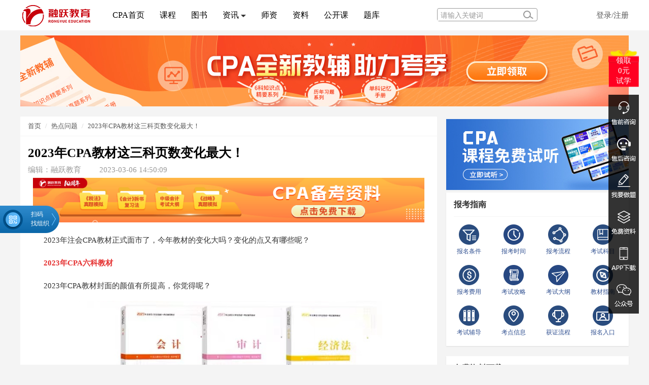

--- FILE ---
content_type: text/html; charset=utf-8
request_url: https://www.rongyuejiaoyu.com/cpa/article/33838.html
body_size: 16872
content:
<!DOCTYPE html>
<!--[if lt IE 7]>
<html banji="lt-ie9 lt-ie8 lt-ie7"> <![endif]-->
<!--[if IE 7]>
<html banji="lt-ie9 lt-ie8"> <![endif]-->
<!--[if IE 8]>
<html banji="lt-ie9"> <![endif]-->
<!--[if gt IE 8]><!-->
<html class=""> <!--<![endif]-->
<head>
    <meta http-equiv="Content-Type" content="text/html; charset=UTF-8">
    <meta http-equiv="X-UA-Compatible" content="IE=edge,Chrome=1">
    <meta name="viewport" content="width=device-width,minimum-scale=1.0,maximum-scale=1.0,user-scalable=no">
    <meta name="renderer" content="webkit">
    <title>2023年CPA教材这三科页数变化最大！-融跃教育</title>
    <meta name="keywords" content="CPA证书，CPA考试，CPA持证人"/>
    <meta name="description" content=""/>
    <link rel="stylesheet" media="screen" href="/assets/css/bootstrap.min.css"/>
    <link rel="stylesheet" media="screen" href="/assets/libs/font-awesome/css/font-awesome.min.css"/>
    <link rel="stylesheet" media="screen" href="/assets/libs/fastadmin-layer/dist/theme/default/layer.css"/>
    <link rel="stylesheet" media="screen" href="/assets/addons/cms/css/swiper.min.css">
    <link rel="stylesheet" media="screen" href="/assets/addons/cms/css/common.css?v=1768644587"/>
    <meta property="og:type" content="article"/>
    <meta property="og:image" content="https://img.rongyuejiaoyu.com//uploads/20240513/5f2b9272b3829de03bdcbc30134adbce.jpg "/>
    <meta property="og:release_date" content="2023-03-06 14:50:09"/>
    <meta property="og:title" content="2023年CPA教材这三科页数变化最大！"/>
    <meta property="og:description" content=""/>
    <link rel="stylesheet" href="//at.alicdn.com/t/font_1104524_z1zcv22ej09.css">
    <link rel="stylesheet" href="/static/mobile/css/layout_test.css">
        <link rel="stylesheet" href="/static/index/css/header.css">
        <script src="/static/mobile/js/adaptive.js"></script>
    <script src="/static/index/js/jquery-1.8.3.min.js"></script>
<script src="/static/53KF/53kf_index.js"></script>
<script src="/static/index/js/website_flow.js"></script>
    <!--[if lt IE 9]>
    <script src="/libs/html5shiv.js"></script>
    <script src="/libs/respond.min.js"></script>
    <![endif]-->
    </head>
<body class="group-page">
<style>
 
    header .header_nav div.nava{
        margin-right: 30px;
    }
   .adv_top{
		z-index: 9999;
        width: 100%;
			height:99px;
			position: fixed;
			z-index: 9999;
			top: 0;
			left: 0;
       background-color:#fff;
        text-align:center;
		}
		.adv_top img{
			width: 100%;
			height: auto;
          max-width:1920px;
          max-height:99px;
		}
		.adv_top span{
			width: 30px;
			height: 30px;
			color: #fff;
			font-size: 16px;
			text-align: center;
			line-height: 30px;
			position: absolute;
			right: 5px;
			top: 10px;
			border-radius: 50%;
			background-color: rgba(0, 0, 0,0.6);
		}
  @media screen and (max-width:1200px){
    header .header_nav{
    	width:552px!important;
    }
    header .header_nav div.nava{
		margin-right:19px;    
    }
  }
  @media screen and (max-width:1024px){
    header .header_nav{
    	width:475px!important;
    }
    header .header_nav div.nava{
    	margin-right:16px;
	}
  }
</style>
<header>
<div class="wrapper">
    <div class="logo">
        <a href="/" target="_blank"><img src="/static/index/images/logo.png" alt=""></a>
    </div>
    <div class="header_nav" style="width: 628px;">
		<!-- <div class="nava"><a href="/" target="_blank">官网</a></div> -->
		<div class="nava"><a href="/cpa/index.html" target="_blank">CPA首页</a></div>
		<!-- <div class="nava"><a href="/cpa/article/3422.html" target="_blank">CPA是什么</a></div> -->
		<div class="nava"><a href="/combo/order/combo/cid/4" target="_blank">课程</a></div>
		<div class="nava"><a href="/combo/order/book/cid/11" target="_blank">图书</a></div>
        <div class="nava" style="position: relative;">
            资讯
            <img src="/static/index/images/icon_bottom.png" alt="" style="width: 10px;">
            <div class="child_ul">
                <ul>
                    <li><a href="/cpa/list/53.html" target="_blank">热点资讯</a></li>
                    <li><a href="/cpa/list/52.html" target="_blank">职业发展</a></li>
                    <li><a href="/cpa/list/55.html" target="_blank">考试动态</a></li>
                    <li><a href="/cpa/list/54.html" target="_blank">经验分享</a></li>
                    <li><a href="/cpa/list/67.html" target="_blank">常见问答</a></li>
                </ul>
            </div>
        </div>
        <div class="nava"><a href="/index/index/teacher_team.html" target="_blank">师资</a></div>
		<div class="nava"><a href="/combo/index/material" target="_blank">资料</a></div>
		<div class="nava"><a href="/combo/index/zhibo" target="_blank">公开课</a></div>
		<div class="nava"><a href="/index/user/new_page#/questionbank" target="_blank">题库</a></div>
    </div>
    <div class="right_area">
        <div class="search_bg">
            <input type="text" placeholder="请输入关键词" name="searchval">
            <img src="/static/index/images/search.png" alt="" class="searchimg">
        </div>
        <div class="reg_login">
                        <a href="/index/user/login.html">登录/注册</a>
                    </div>
    </div>
</div>
</header>
  
<script>
    $(".showLogin").mouseenter(function(){
        $(".kuaijiebox").show();
    });
    $(".kuaijiebox").mouseleave(function(){
        $(this).hide();
    });
    $(".retuLog").on("click",function(){
        $.ajax({
            type:"post",
            url:"",
            success:function(data){
                    if(data == 1){
                        layer.msg('退出成功啦…', {icon: 1});
                    setTimeout(function(){
                        location.href="";
                    },100)
                }
            }
        })
    });
    $(".searchimg").click(function(){
        console.log("123");
        var searchval = $("input[name='searchval']").val();
        window.location.href = "/index/search/search_news?keyword="+searchval;
        $.ajax({
            url:"/index/search/search_news",
            type:"get",
            data:{
                searchval:searchval
            },
            success:function(data){

            },
            error:function(){

            }
        })
    });
    $(".nava").mouseenter(function(){
        $(this).find(".child_ul").show();
    });
    $(".header_nav").on("mouseenter",".nava",function(){
        $(this).find(".child_ul").show(300);
        $(this).find("img").css({"transform":"rotate(180deg)","transition":"0.5s all ease"});
        $(this).siblings().find(".child_ul").hide(300);
    })
    $(".header_nav").on("mouseleave",".child_ul",function(){
        $(this).hide();
    })
    $(".header_nav").on("mouseleave",".nava",function(){
        $(this).find("img").css({"transform":"rotate(0deg)","transition":"0.5s all ease"});
    })
</script><div class="container">
    <div class="banner col-md-12" >
        <!-- <div banji="swiper-container">
            <div banji="swiper-wrapper">
                <div banji="swiper-slide"><a href=""><img src="/static/index/images/zixun_banner.png" alt=""></a></div>
            </div>
            Add Pagination
            <div banji="swiper-pagination"></div>
        </div> -->
        <img src="/static/index/images/zixun_banner.png" alt=""></a></div>
    </div>
</div>

<link rel="stylesheet" href="/static/index/css/sidebar.css">
<link rel="stylesheet" href="/static/index/css/new_detail.css">
<link rel="stylesheet" type="text/css" href="/static/frm/css/fy-alert.css">
<script src="/static/index/js/website_flow_cpa.js"></script>

<style>
    .MsoNormalTable{
        width: 708px !important;
    }
    .MsoTableGrid{
        margin: 0 auto;
    }
  .stateone{
  	height:40px;
    line-height:40px;
    display: flex !important;
    flex-direction: row;
    justify-content: flex-start;
    align-items: center;
  }
  .statetwo{
  	text-decoration: none !important;;
    width: 153px;
    display: inline-block;
    height: 30px;
    line-height: 22px;
    background: #3979C6;
    color: #fff !important;
    border: none;
    border-radius: 15px;line-height: 30px;
    text-align: center;
    text-indent: 0;
  }
  #leftsead{
  right:60px  !important;
  }
</style>
 
 <div class="advertise_local">
        <div class="swiper-container" id="ad_swiper">
        <div class="swiper-wrapper">
                        <div class="swiper-slide">
                <a href="https://www.rongyuejiaoyu.com/combo/index/material" title="2024CPA全新教辅资料" target="_blank" rel="nofollow"><img src="https://img.rongyuejiaoyu.com/uploads/20241115/e84a66e7fc050e9f82c3108ba370ec3d.jpg" alt="2024CPA全新教辅资料"></a>
            </div>
                    </div>
        </div>
 </div>
<div class="container" id="content-container">
    <div class="row" style="margin: 0 auto;width: 70px;float: left"> </div>
        <!-- 中间咨询 -->
        <main class="col-md-8 col-sm-12 news-detail">
			            <div class="panel panel-default article-content">
                <div class="panel-heading">
                    <ol class="breadcrumb">
                        <!-- S 面包屑导航 -->
                        <li><a href="/cpa/index"  target="_blank">首页</a></li>
                        <li><a href="/cpa/list/67"  target="_blank">热点问题</a></li>
                        <li class="xijie"><a href="33838.html">2023年CPA教材这三科页数变化最大！</a></li>
                        <!-- E 面包屑导航 -->
                    </ol>
                </div>
                <div class="panel-body">
                    <div class="article-metas">
                        <h1 class="metas-title" >
                            2023年CPA教材这三科页数变化最大！                        </h1>
                        <!-- S 标题区域 -->
                        <div class="metas-body">
                            							<span>编辑：融跃教育</span>
                            <span>2023-03-06 14:50:09</span>
						<!-- 	<span class="views-num">
							    <i class="fa fa-eye"></i> 27132 阅读
							</span> -->
                        </div>
                        <!-- E 标题区域 -->
                    </div>
                  	                  	
<style>
	.adv_pic{
		padding:5px 10px;
	}
	.adv_pic img{
		width: 100%;
	}
	.changRightPosition{
		position: fixed;
		top:80px;
		right:30px;
		z-index: 99999999;
	}
	.changPosition{
		width: 7.5rem;
		position: fixed;
		top:0.85rem;
		left:0;
	}
	.NewAdv{
		margin: 0;
		padding:0.1rem;
		display: flex;
		flex-direction: row;
		justify-content: space-around;
		align-items: center;
		background-color: #fff;
		border-bottom: 1px solid #000;
	}
	.NewAdv li{
		float: left;
		width: 1.4rem;
		margin-right:0.1rem;
	}
	.NewAdv li:last-child{
		margin-right:0%;
	}
	.NewAdv li>a{
		display: block;
		text-align: center;
		margin: 0;
		padding:0;
	}
	.NewAdv li>a .imgbox{
		display: inline-block;
		width:0.8rem;
		height: 0.8rem;
		background-position: center;
		background-repeat: no-repeat;
		background-size: contain;
		margin: 0;
		padding:0;
		/* border:1px solid #000; */
		/* margin-bottom: 0.2rem; */
	}
	.NewAdv li>a .litext{
		height: 0.30rem;
		font-family: PingFang SC;
		font-weight: 500;
		font-size: 0.26rem;
		color: #2D2D2D;
		line-height:0.30rem;
	}
	.NewAdv li:nth-child(1)>a .imgbox{
		background-image:url('/static/index/images/Aticleadv24061401.png') ;
	}
	.NewAdv li:nth-child(2)>a .imgbox{
		background-image:url('/static/index/images/Aticleadv24061402.png') ;
	}
	.NewAdv li:nth-child(3)>a .imgbox{
		background-image:url('/static/index/images/Aticleadv24061403.png') ;
	}
	.NewAdv li:nth-child(4)>a .imgbox{
		background-image:url('/static/index/images/Aticleadv24061404.png') ;
	}
	.NewAdv li:nth-child(5)>a .imgbox{
		background-image:url('/static/index/images/Aticleadv24061405.png') ;
	}
	
</style>
	<div class="adv_pic">
				<div>
			<a href="/combo/index/material" target="_blank" rel="noopener noreferrer nofollow"><img src="/static/index/images/CpaAdvTop.png" alt="" /></a>
		</div>
			</div>
<script src="/static/index/js/jquery-3.3.1.min.js"></script>
<script>
 $(document).ready(function(){
	 if($('.NewAdv').is(':visible')){
		 var distance = $('.NewAdv').offset().top;
		 var distance1 = $('.NewAdv').position().top;
	 }
	if($('.right-nav').is(':visible')){
		var distance2 = $('.right-nav').position().top;
	}
	 console.log($('.right-nav'))
     $(window).scroll(function(){
         var scrollHeight = $(window).scrollTop();
		 // if($('.NewAdv').is(':visible')){
			//  if(scrollHeight >= distance ){
			// 	console.log("页面滚动高度: " + scrollHeight,distance,distance1);
			// 	console.log("gaitingzhile" );
			// 	$('.NewAdv').addClass("changPosition")
			//  }else{
			//  	 $('.NewAdv').removeClass("changPosition")
			//  }
		 // }
		 var leftwidth = $('.news-detail').width()
		 var outwidth = $('#content-container').width()
		 if($('.right-nav').is(':visible')){
			 if(scrollHeight >= distance2 ){
			 			console.log(outwidth,"gaitingzhile", leftwidth);
			 // 	$('.right-nav').addClass("changRightPosition")
				// $(".right-nav").width(outwidth-leftwidth);
				// var a = -(outwidth+leftwidth)/2
				// $(".right-nav").attr({ 'margin-right': a +'px' });
			 }else{
			 	// $('.right-nav').removeClass("changRightPosition")
			 }
		 }
		 
     });
 });

</script>
                  	                    <div class="article-text">
                        <!-- S 正文 -->
                      	 <!-- S Img -->
                        <p style="display: none;text-align: center;"><img src="https://img.rongyuejiaoyu.com//uploads/20240513/5f2b9272b3829de03bdcbc30134adbce.jpg" alt="2023年CPA教材这三科页数变化最大！"></p>
                        <!-- E Img -->
                        <p>
                                                        <p>2023年注会CPA教材正式面市了，今年教材的变化大吗？变化的点又有哪些呢？</p><p><strong><span style="color:#E53333;">2023年CPA六科教材</span></strong></p><p>2023年CPA教材封面的颜值有所提高，你觉得呢？</p><p style="text-align:center;"><img src="https://img.rongyuejiaoyu.com/uploads/20230306/2cfb16f3747fb40c52061c5c904e5524.png" alt="" /></p><p style="text-align:left;">23年注会CPA教材已经在3月2日发货，很快同学们就可以收到今年的zui新教材了！</p><p>CPA教材的封面变化还是比较明显的，那么，内页的变化是怎样?</p><p>2023年CPA教材变动这三科页数明显增加，整理了一下各科教材透露的字数变化，如下：</p><p style="text-align:center;"><img src="https://img.rongyuejiaoyu.com/uploads/20230306/27ba5767deecd9e855c061a955f4f462.png" alt="" /></p><p style="text-align:left;">从上表看出，各科目的字数都是有所增加的，其中会计、审计和财管增加的字数<span style="white-space:normal;">zui</span>多，税法和经济法的变化zui小。</p><p>那么，具体的页数变化是怎样的？</p><p>从目录上能看出：《会计》2023年教材761+页，较2022年至少增加3页；《审计》2023年教材645+页，较2022年至少增加17页；《财管》2023年教材504+页，较2022年至少增加19页；《税法》、《经济法》、《战略》这三科暂时不能确定页数增减，但目录内容都已经知晓啦！</p><p><strong><span style="color:#E53333;">2023年CPA教材目录</span></strong></p><p>下面给同学们展示一下会计科目的目录：主要是*章总论里增加第六节：可持续性信息披露。</p><p style="text-align:center;"><img src="https://img.rongyuejiaoyu.com/uploads/20230306/7b1d08d56821f6a22fef7804ba3a1410.png" alt="" /></p><p style="text-align:center;"><img src="https://img.rongyuejiaoyu.com/uploads/20230306/8b32dad63354336551f500ae9eecce01.png" alt="" /></p><p style="text-align:center;"><img src="https://img.rongyuejiaoyu.com/uploads/20230306/75b1359a759221734264f24d435deab5.png" alt="" /></p><p style="text-align:center;"><img src="https://img.rongyuejiaoyu.com/uploads/20230306/059deec283b918917a08b361beb12707.png" alt="" /></p><p style="text-align:center;"><img src="https://img.rongyuejiaoyu.com/uploads/20230306/0a7942b06826856d83c8401bdbb24bc7.png" alt="" /></p><p style="text-align:center;"><img src="https://img.rongyuejiaoyu.com/uploads/20230306/5d7fb2d7092f4d237b5f085ee03f6687.png" alt="" /></p><p>战略科目变化，从6章变成了8章：第六章被拆成了三章。</p><p style="text-align:center;"><img src="https://img.rongyuejiaoyu.com/uploads/20230306/6bb523fdfd57f0b2be9a9f4adfe662d4.png" alt="" /></p><p style="text-align:center;"><img src="https://img.rongyuejiaoyu.com/uploads/20230306/1074cf618dbdd6895d6a32079a6161b0.png" alt="" /></p><p>目前给大家展示这2科的目录变化情况，等到大家拿到教材以后就可以细细去查看了~</p><p>2023年CPA教材相信很快同学们都可以收到，现在是备考CPA考试的关键时期，做好自己的备考计划，希望同学们都有一个好的开始，更有一个好的结尾</p><p style="text-align:center;"><br /></p>                        </p>
                        <!-- E 正文 -->
                    </div>
                  	                 
                    <!-- 2019-05-27添加样式 -->
                    <div class="c_twnbtn" style="display: none">
                        <a href="javascript:void(0);" class="contact_kefu" rel="nofollow">报名咨询入口</a>
                        <a href="javascript:void(0);" class="contact_kefu" rel="nofollow">领取免费资料</a>
                    </div>
					
					<!-- 2019-08-10添加样式 -->
					<div class="news_code">
						<a href="https://www.rongyuejiaoyu.com/combo/index/material" target="_blank" rel="noopener noreferrer"><img src="/static/index/images/new_addcpa.gif" alt="添加老师领取学习资料" ></a>
					</div>
                  <!-- 禁止转载 -->
					<div class="danger_tips">
					    <span class="statement">声明：本文章为学习相关信息展示文章，非课程及服务内容文章，产品及服务详情可咨询网站客服微信。</span>
					    <span class="statement">文章转载须注明来源，文章素材来源于网络，若侵权请与我们联系，我们将及时处理。</span>
					</div>
                    <div class="entry-meta">
                        <ul class="article-prevnext" style="border-bottom: none;">
                            <!-- S 上一篇下一篇 -->
                                                        <li>
                                <span>上一篇 &gt;</span>
                                <a href="/cpa/article/33817.html" title="注册会计师CPA科目《审计》怎么去备考？"  target="_blank">注册会计师CPA科目《审计》怎么去备考？</a>
                            </li>
                                                        <li>
                                <span>下一篇 &gt;</span>
                                <a href="/cpa/article/33848.html" title="学习CPA对于考取会计专硕的学生来说有哪些优势？"  target="_blank">学习CPA对于考取会计专硕的学生来说有哪些优势？</a>
                            </li>
                                                        <!-- E 上一篇下一篇 -->
                        </ul>
                    </div>
					<!-- 阅读排行 -->
					<div class="read_rank">
					    <h3>阅读排行</h3>
					    <ul>
					        					        <li>
					            <i>1</i>
					            <a href="/cms/article/34998" title="2026年CPA专业阶段考纲"  target="_blank" rel="nofollow">2026年CPA专业阶段考纲</a>
					        </li>
					        					        <li>
					            <i>2</i>
					            <a href="/cms/article/4482" title="CPA报名条件 "  target="_blank" rel="nofollow">CPA报名条件 </a>
					        </li>
					        					        <li>
					            <i>3</i>
					            <a href="/cms/article/36290" title="2026年注册会计师报名时间和考试时间已公布"  target="_blank" rel="nofollow">2026年注册会计师报名时间和考试时间已公布</a>
					        </li>
					        					        <li>
					            <i>4</i>
					            <a href="/cms/article/36141" title="CPA考试要求条件有哪些？CPA怎么报名？"  target="_blank" rel="nofollow">CPA考试要求条件有哪些？CPA怎么报名？</a>
					        </li>
					        					        <li>
					            <i>5</i>
					            <a href="/cms/article/39121" title="CPA考试报名条件和报名费用是什么？"  target="_blank" rel="nofollow">CPA考试报名条件和报名费用是什么？</a>
					        </li>
					        					        <li>
					            <i>6</i>
					            <a href="/cms/article/39274" title="CPA证书有哪些用处？CPA证书含金量高不高？"  target="_blank" rel="nofollow">CPA证书有哪些用处？CPA证书含金量高不高？</a>
					        </li>
					        					        <li>
					            <i>7</i>
					            <a href="/cms/article/39307" title="持有CPA证书就业方向有哪些？"  target="_blank" rel="nofollow">持有CPA证书就业方向有哪些？</a>
					        </li>
					        					        <li>
					            <i>8</i>
					            <a href="/cms/article/39264" title="适合考CPA证书行业有哪些？CPA考试科目有哪些？"  target="_blank" rel="nofollow">适合考CPA证书行业有哪些？CPA考试科目有哪些？</a>
					        </li>
					        					        <li>
					            <i>9</i>
					            <a href="/cms/article/39279" title="CPA考试自考难度大不大？CPA考试不同人群备考规划如何做？"  target="_blank" rel="nofollow">CPA考试自考难度大不大？CPA考试不同人群备考规划如何做？</a>
					        </li>
					        					        <li>
					            <i>10</i>
					            <a href="/cms/article/39288" title="CPA考试备考需要哪些资料？CPA备考有哪些注意事项？"  target="_blank" rel="nofollow">CPA考试备考需要哪些资料？CPA备考有哪些注意事项？</a>
					        </li>
					        					    </ul>
					</div>
                                    </div>
            </div>
            <!-- 咨询详情新加的咨询推荐列表 -->
            <div class="swiper-container index-focus">
                    <!-- S 焦点图 -->
                    <div id="index-focus" class="carousel slide carousel-focus" data-ride="carousel">
                        <ol class="carousel-indicators">
                                                    </ol>
                        <div class="carousel-inner" role="listbox">
                                                    </div>
                        <a class="left carousel-control" href="#index-focus" role="button" data-slide="prev">
                            <span class="icon-prev fa fa-chevron-left" aria-hidden="true"></span>
                            <span class="sr-only">pager</span>
                        </a>
                        <a class="right carousel-control" href="#index-focus" role="button" data-slide="next">
                            <span class="icon-next fa fa-chevron-right" aria-hidden="true"></span>
                            <span class="sr-only">Next</span>
                        </a>
                    </div>
                    <!-- E 焦点图 -->
                </div>
            <div >
            </div>
        </main>
          
        <!-- 右边推荐 -->
        <aside class="col-xs-12 col-sm-4 right-nav">
			<!-- <div class="pictureSlider poster-main" style="margin-bottom:0 ;">
			  <div class="top_tit">
			  	<h3>试听课程</h3>
			    <div>
			    	<img class="live_l" src="/static/index/images/turnLeft.png" alt="">
			      	<img class="live_r" src="/static/index/images/turnRight.png" alt="">
			    </div>
			  </div>
			  <div class="big_box" style="width:100%; background:#fff; overflow:hidden;">
				<div class="out_box" style="width:350px;height:360px; overflow:hidden; margin: 0 auto;">
					<ul id="zturn" class="poster-list">
						<li class="poster-item  zturn-item" >
							<p class="xxgy">CPA免费试听课程</p>
							<div class="for_btn">
								 <a href="/combo/index/free" target="_blank">
									<img src="/static/index/images/shiting.jpg" width="100%">
									<img src="/static/index/images/iconin.png"  class="in_page"/>
								 </a>
							</div>
							<div class="students_star">
								<p class="cell_list"><span class="lf">课程模式：<span class="darks">在线视频</span></span> <span class="rt">价格：<span class="darks">免费试听</span></span>
								</p>
								<p class="cell_list"><span>在线申请：<a href="/combo/index/free" target="_blank" class="darks_st">申请试听</a></span>
								</p>
							</div>
						</li>
					</ul>
				</div>
			  </div>
			</div> -->
			<div style="display: block;background-color: #FFF;margin: 5px 0;">
				<a href="/combo/index/free" target="_blank" rel="noopener noreferrer nofollow" >
					<img src="/static/index/images/cpasj.jpg" alt="CPA试听" style="width: 100%;" />
				</a>
			</div>
            <!-- 报考指南 -->
            <div class="text_guide">
                <h3>报考指南</h3>
                <ul class="nine_ul">
                                <li>
                    <a href="https://www.rongyuejiaoyu.com/cpa/article/39121.html" title="报名条件"   target="_blank"  >
                    <img src="http://www.rongyuejiaoyu.com/static/index/images/icon_bmtj.png" alt="报名条件">
                    <p>报名条件</p>
                    </a>
                </li>
                                <li>
                    <a href="http://www.rongyuejiaoyu.com/cpa/article/36290.html" title="报考时间"   target="_blank"  >
                    <img src="http://www.rongyuejiaoyu.com/static/index/images/icon_test02.png" alt="报考时间">
                    <p>报考时间</p>
                    </a>
                </li>
                                <li>
                    <a href="https://www.rongyuejiaoyu.com/cpa/article/34875.html" title="报考流程"   target="_blank"  >
                    <img src="http://www.rongyuejiaoyu.com/static/index/images/icon_bklc.png" alt="报考流程">
                    <p>报考流程</p>
                    </a>
                </li>
                                <li>
                    <a href="https://www.rongyuejiaoyu.com/cpa/article/35722.html" title="考试科目"   target="_blank"  >
                    <img src="http://www.rongyuejiaoyu.com/static/index/images/icon_kskm.png" alt="考试科目">
                    <p>考试科目</p>
                    </a>
                </li>
                                <li>
                    <a href="https://www.rongyuejiaoyu.com/cpa/article/39121.html" title="报考费用"   target="_blank"  >
                    <img src="http://www.rongyuejiaoyu.com/static/index/images/icon_bkfy.png" alt="报考费用">
                    <p>报考费用</p>
                    </a>
                </li>
                                <li>
                    <a href="https://www.rongyuejiaoyu.com/cpa/article/34672.html" title="考试攻略"   target="_blank"  >
                    <img src="http://www.rongyuejiaoyu.com/static/index/images/icon_test07.png" alt="考试攻略">
                    <p>考试攻略</p>
                    </a>
                </li>
                                <li>
                    <a href="https://www.rongyuejiaoyu.com/cpa/article/34998.html" title="考试大纲"   target="_blank"  >
                    <img src="http://www.rongyuejiaoyu.com/static/index/images/icon_test03.png" alt="考试大纲">
                    <p>考试大纲</p>
                    </a>
                </li>
                                <li>
                    <a href="https://www.rongyuejiaoyu.com/combo/order/book/cid/11" title="教材指南"   target="_blank"  >
                    <img src="http://www.rongyuejiaoyu.com/static/index/images/icon_jczn.png" alt="教材指南">
                    <p>教材指南</p>
                    </a>
                </li>
                                <li>
                    <a href="https://www.rongyuejiaoyu.com/combo/order/combo/cid/4" title="考试辅导"   target="_blank"  >
                    <img src="http://www.rongyuejiaoyu.com/static/index/images/icon_ksfd.png" alt="考试辅导">
                    <p>考试辅导</p>
                    </a>
                </li>
                                <li>
                    <a href="https://www.rongyuejiaoyu.com/cpa/article/12530.html" title="考点信息"   target="_blank"  >
                    <img src="http://www.rongyuejiaoyu.com/static/index/images/icon_kdxx.png" alt="考点信息">
                    <p>考点信息</p>
                    </a>
                </li>
                                <li>
                    <a href="https://www.rongyuejiaoyu.com/cpa/article/33999.html" title="获证流程"   target="_blank"  >
                    <img src="http://www.rongyuejiaoyu.com/static/index/images/icon_hzlc.png" alt="获证流程">
                    <p>获证流程</p>
                    </a>
                </li>
                                    <li>
                        <a href="javascript:void(0);" class="contact_kefu" title="CPA报名入口" rel="nofollow">
                            <img src="/static/index/images/icon_bmrk.png" alt="CPA报名入口">
                            <p>报名入口</p>
                        </a>
                    </li>
                </ul>
            </div>
			<div class="download_rank" style='height:auto'>
			    <h3>免费资料下载</h3>
			   <ul>
			     			   	<li>
					 <a href="/combo/index/material" title="注会《真题回忆版》-会计" target="_blank" rel="nofollow"> <img src="/static/material/assets/images/tubiao.png" alt="" /><span>注会《真题回忆版》-会计</span> <button>下载</button> </a>
				</li>
			       			   	<li>
					 <a href="/combo/index/material" title="注会《真题回忆版》-审计" target="_blank" rel="nofollow"> <img src="/static/material/assets/images/tubiao.png" alt="" /><span>注会《真题回忆版》-审计</span> <button>下载</button> </a>
				</li>
			       			   	<li>
					 <a href="/combo/index/material" title="注会《真题回忆版》-税法" target="_blank" rel="nofollow"> <img src="/static/material/assets/images/tubiao.png" alt="" /><span>注会《真题回忆版》-税法</span> <button>下载</button> </a>
				</li>
			       			   	<li>
					 <a href="/combo/index/material" title="注会《真题回忆版》-经济法" target="_blank" rel="nofollow"> <img src="/static/material/assets/images/tubiao.png" alt="" /><span>注会《真题回忆版》-经济法</span> <button>下载</button> </a>
				</li>
			       			   	<li>
					 <a href="/combo/index/material" title="注会《真题回忆版》-战略" target="_blank" rel="nofollow"> <img src="/static/material/assets/images/tubiao.png" alt="" /><span>注会《真题回忆版》-战略</span> <button>下载</button> </a>
				</li>
			       			   </ul>
			</div> 
            <!-- 热门直播 -->
            <div class="remen_live">
                <h3>课程推荐</h3>
                <div class="flashSale_wrap">
                    <div class="tab-content">
                        <div class="tab-pane active">
                            <div class="flashSaleDeals">
                                <div class="v_cont" style="overflow: hidden">
                                    <ul class="flder">
                                                                                <li index="1">
                                            <a href="/combo/order/combo_detail/coid/1456" rel="nofollow"  target="_blank">
                                                <img src="https://video.rycfa.com/image/default/EA045A0A0BF44E3A9BF0C8F2090C6741-6-2.jpg" alt="">
                                            </a>
                                        </li>
                                                                               <li index="2">
                                            <a href="/combo/order/combo_detail/coid/2032" rel="nofollow"  target="_blank">
                                                <img src="https://video.rycfa.com/image/default/3D2BBCDA11BD4FBFA438F06500AAF644-6-2.png" alt="">
                                            </a>
                                        </li>
                                                                               <li index="3">
                                            <a href="/combo/order/combo_detail/coid/2031" rel="nofollow"  target="_blank">
                                                <img src="https://video.rycfa.com/image/default/7A6A605A0CFE4BAE9C753D9B6B97E380-6-2.png" alt="">
                                            </a>
                                        </li>
                                                                               <li index="4">
                                            <a href="/combo/order/combo_detail/coid/1991" rel="nofollow"  target="_blank">
                                                <img src="https://video.rycfa.com/image/default/A84779A91C9E4015B9D93D2BC6522F2B-6-2.png" alt="">
                                            </a>
                                        </li>
                                                                               <li index="5">
                                            <a href="/combo/order/combo_detail/coid/1988" rel="nofollow"  target="_blank">
                                                <img src="https://img.rongyuejiaoyu.com//uploads/20250304/aa5c127c7633664302137581a203b84c.jpg" alt="">
                                            </a>
                                        </li>
                                                                               <li index="6">
                                            <a href="/combo/order/combo_detail/coid/1690" rel="nofollow"  target="_blank">
                                                <img src="https://video.rycfa.com/image/default/F90FDA765EC34969A0A12F8518DC8AFA-6-2.jpg" alt="">
                                            </a>
                                        </li>
                                                                               <li index="7">
                                            <a href="/combo/order/combo_detail/coid/1548" rel="nofollow"  target="_blank">
                                                <img src="https://video.rycfa.com/image/default/61893DD0CA2146CE93803503BC2C4357-6-2.jpg" alt="">
                                            </a>
                                        </li>
                                                                               <li index="8">
                                            <a href="/combo/order/combo_detail/coid/1750" rel="nofollow"  target="_blank">
                                                <img src="https://video.rycfa.com/image/default/1AB8F60F1CB74A7EB3589D2976E2D8D4-6-2.jpg" alt="">
                                            </a>
                                        </li>
                                                                               <li index="9">
                                            <a href="/combo/order/combo_detail/coid/1888" rel="nofollow"  target="_blank">
                                                <img src="https://video.rycfa.com/image/default/2BCE8258C8E34C39AED5C460A92A2505-6-2.jpg" alt="">
                                            </a>
                                        </li>
                                                                               <li index="10">
                                            <a href="/combo/order/combo_detail/coid/1893" rel="nofollow"  target="_blank">
                                                <img src="https://video.rycfa.com/image/default/4AE757E0AA1C4C52BFD6E47E9A4FB134-6-2.jpg" alt="">
                                            </a>
                                        </li>
                                                                           </ul>
                                    <a href="javascript:;" class="zuo trigger" rel="nofollow"></a>
                                    <a href="javascript:;" class="you trigger" rel="nofollow"></a>
                                </div>
                            </div>
                        </div>
                    </div>
                </div>
            </div>
        </aside>
		    </div>
  <!DOCTYPE html>
<html lang="en">
<head>
    <meta charset="UTF-8">
    <meta name="viewport" content="width=device-width, initial-scale=1.0">
    <meta http-equiv="X-UA-Compatible" content="ie=edge">
  
    <title>Document</title>
    <style>
        ul>li{
            list-style:none;
        }
        .left_nav{
            width: 80px;
            height: 326px;
            position: fixed;
            top: 50%;
            margin-top: -163px;
            left:0;
            z-index:6666;
        }
        .left_nav img{
            width: 100%;
            /* height: 100%; */
        }
       
        .mask_huodong{
            position: fixed;
            right: 20px;
            bottom: 20px;
            /*width: 200px;
            height: 180px;*/
            width: 207px;
            height:158px;
            animation:myfirst 3s infinite;
            -webkit-animation:myfirst 3s infinite; /* Safari and Chrome */
            z-index: 1111;
          	display:none;
        }
        .mask_huodong img{
            width: 100%;
            height: 100%;
        }
        .tagtag{
            width:100px;
            height:26px;
            line-height: 24px;
            text-align: center;
            border:2px solid #FF2330;
            position: absolute;;
            background-color:#FFF;
            border-radius: 5px;
            -webkit-border-radius: 5px;
            -moz-border-radius: 5px;
            left: 50%;
            margin-left: -59px;
            top: -10px;
        }
        .tagtag em{
            display: block;
            border-width: 12px;
            position: absolute;
            bottom: -24px;
            left: 44px;
            border-style:solid dashed dashed;
            border-color:#FF2330 transparent transparent;
            font-size:0;
            line-height:0;
            border-radius: 5px;
            -webkit-border-radius: 5px;
            -moz-border-radius: 5px;
        }
        .tagtag span{
            display: block;
            border-width: 10px;
            position: absolute;
            bottom: -19px;
            left: 46px;
            border-style:solid dashed dashed;
            border-color:#FFF transparent transparent;
            font-size:0;
            line-height:0;
            border-radius: 5px;
            -webkit-border-radius: 5px;
            -moz-border-radius: 5px;
        }
        @keyframes myfirst
        {
            0%   {right:20px; bottom:20px;}
            50% {right:20px; bottom:40px;}
            100% {right:20px; bottom:20px;}
        }

        @-webkit-keyframes myfirst /* Safari and Chrome */
        {
            0%   {right:20px; bottom:20px;}
            50% {right:20px; bottom:40px;}
            100% {right:20px; bottom:20px;}
        }
      /* leftsead  右侧悬浮 */
      #leftsead{
        /* display: none; */
        width:60px;
        height:430px;
        position:fixed;
        top:50%;
        right:0px;
        z-index: 999;
        margin-top: -245px;
      }
      *html #leftsead{
        margin-top:258px;
        position:absolute;
        top:expression(eval(document.documentElement.scrollTop));
      }
      #leftsead li{
        width:60px;
        height:72px; 
        text-align: center;
        /* background-color: #fff; */
        background-color: rgba(0,0,0,0.8);
        position: relative;
      }
      #leftsead li:after{
        display: block;
        width: 40px;
        height: 1px;
        background-color: #fff;
        position: absolute;
        left: 50%;
        margin-left: -20px;
        bottom: 0;
      }
      #leftsead li a img{
        position: absolute;
        left: 50%;
        top:50%;
        transform: translate(-50%,-50%);
      }
      #leftsead li:last-child img{
        float:none;
        margin-top: 0;
        margin-right: 0px;
        display: inline-block;
      }
      #leftsead li a{
        position: relative;
        height:72px;
        display:block;
        width:60px;
        text-align: center;
        padding:0 5px;
        box-sizing: border-box;
      }
      #leftsead li a .shows{
        display:block;
      }
      #leftsead li a .hides{cursor:pointer;cursor:hand;display:none;}
      #leftsead li .codebox{
        position: absolute;
        left:-122px;
        top:50%;
        margin-top: -60px;
        width:120px;
        height:120px;
        background-color: #fff;
        padding: 10px;
        box-sizing: border-box;
        display: none;
      }
      #leftsead li .codebox img{
        position: absolute;
        left: 0;
        top:0;
        display: inline-block;
        width:120px;
        height:120px;
      }
      #leftsead li:hover{
        background-color: #bd0000;
      }
		.animated {
		  animation-duration: 1s; /*动画时间*/
		  animation-fill-mode: both; /*播放后的状态*/
		}
		.animated {
		  animation-iteration-count: infinite; /*动作循环的次数：infinite 无限循环*/
		}
		.animated {
		  animation-duration: 2s; /*动画时间*/
		}
		#leftsead li a.gift {
			width:60px;
			/*height:52px;*/
		    color: #fff;
		    text-align: center;
		    /* position: absolute;
		    top: -15px;
		    right: 0; */
			display: block;
		    background-image: url('/static/index/images/liwu.png');
		    background-position: 50%;
		    background-repeat: no-repeat;
		    background-size: cover;
		    -webkit-animation: gift 3s infinite;
		    animation: gift 3s infinite;
		}
		.gift:hover{
		  animation-name:container; /*动画的名称*/
		  transform-origin: center bottom; /*设置动画旋转元素的基点为：居中靠下*/
		  cursor: pointer;
		}
		@keyframes gift{
		  0%,
		  100%,
		  20%,
		  50%,
		  80% {
		  transition-timing-function: cubic-bezier(0.215,.61,.355,1); /*贝塞尔曲线 ： X1 Y1 X2 Y2*/
		  transform: translate3d(0,0,0); /*设置只在Z轴上移动*/
		  }
		  40%,
		  43%{
		  transition-timing-function: cubic-bezier(0.755,0.50,0.855,0.060);
		  transform: translate3d(0,-30px,0);
		  }
		  70%{
		  transition-timing-function: cubic-bezier(0.755,0.050,0.855,0.060);
		  transform: translate3d(0,-15px,0);
		  }
		  90%{
		  transform: translate3d(0,-4px,0);
		  }
		}

    </style>    
</head>
<body>
<div id="leftsead">
<ul>
		<li style="background-color: transparent;" >
		    <a  class="gift animated" href="https://www.rongyuejiaoyu.com/combo/index/free" target="_blank">
				<p style="padding-top:10px;line-height:20px">领取<br>0元<br>试学</p>	
		    </a>
		</li>
		<li>
            <a  class="contact_kefu"href="javascript:void(0);" rel="nofollow">
                <img src="/static/index/images/l01.png" width="48" height="46" class="hides" />
                <img src="/static/index/images/l01.png" width="48" height="46" class="shows" />
            </a>
        </li>
		<li>
		    <a href="javascript:void(0);" class="contact_kefu1" rel="nofollow" >
		        <img src="/static/index/images/l07.png" width="48" height="46" class="hides" />
		        <img src="/static/index/images/l07.png" width="48" height="46" class="shows" />
		    </a>
		</li>
		<li>
            <a href="http://www.rongyuejiaoyu.com/questionbank" target="_blank">
                <img src="/static/index/images/l05.png" width="48" height="46"  class="hides"/>
                 <img src="/static/index/images/l05.png" width="48" height="46"  class="shows"/>
            </a>
        </li>
        <li>
            <a href="https://www.rongyuejiaoyu.com/combo/index/material" target="_blank">
                <img src="/static/index/images/l03.png" width="48" height="46"  class="hides" />
                <img src="/static/index/images/l03.png" width="48" height="46"  class="shows" />
            </a>
        </li>
		<li>
            <a href="http://www.rongyuejiaoyu.com/index/index/app" target="_blank">
                <img src="/static/index/images/l04.png" width="48" height="46"  class="hides"/>
                <img src="/static/index/images/l04.png" width="48" height="46"  class="shows"/>
            </a>
        </li>
		<li>
		    <a  href="javascript:void(0);" class="contact_kefu" rel="nofollow" style="padding: 0 12px;">
		        <img src="/static/index/images/l02.png" width="36" height="44"  class="hides"/>
		        <img src="/static/index/images/l02.png" width="36" height="44"  class="shows"/>
		    </a>
			<div class="codebox">
				<img src="/static/index/images/kefucode.png" >
			</div>
		</li>
		<li id="top_btn" style="margin-top: 30px;width: 60px;height: 24px;line-height: 24px;text-align: center;background-color: #fff;">
            <a  style="width: 60px;height: 24px;line-height: 24px;text-align: center;">
                <img src="/static/index/images/ll06.png" width="14" height="8"/>
            </a>
        </li>
	</ul>
</div>
<!-- leftsead end -->
<div class="mask_huodong">
  <!-- <div class="tagtag">
        <em></em>   
        <span></span>
        点我有惊喜~
    </div>-->
    <a href="https://jinshuju.net/f/ldgGy4"><img src="/static/index/images/jikao_11.png" alt=""></a>
</div>
</body>
<script>
    // $('#scrolltop').click(function(){
    //     $('html , body').animate({scrollTop: 0},'500');
    // });
     var winWidth = $(window).width(),s_height;
   $("#top_btn").hide();
    if(winWidth<1200){
        $(".left_nav").hide();
        $(".float_qq").hide();
    }
    $(window).scroll(function(){
      s_height=$(window).scrollTop();
     if(s_height<=600){
            $("#top_btn").hide();
        }else{
          $("#top_btn").show();
        }

    })
    
  $("#leftsead a").hover(function(){
    if($(this).prop("className")=="youhui"){
      $(this).children("img.hides").show();
    }else{
      $(this).children("img.hides").show();
      $(this).children("img.shows").hide();
      $(this).children("img.hides").animate({marginRight:'0px'},'fast'); 
    }
    $(this).parent().find(".codebox").show()
  },function(){ 
    $(this).parent().find(".codebox").hide()
    if($(this).prop("className")=="youhui"){
      $(this).children("img.hides").hide('fast');
    }else{
      $(this).children("img.hides").animate({marginRight:'0px'},'fast',function(){
        $(this).hide();
        $(this).next("img.shows").show();
      });
    }
  });
  $("#top_btn").click(function(){
    if(scroll=="off") return;
    $("html,body").animate({scrollTop: 0}, 600);
  });
  function browserRedirect() {
    var sUserAgent= navigator.userAgent.toLowerCase();
    var bIsIpad= sUserAgent.match(/ipad/i) == "ipad";
    var bIsIphoneOs= sUserAgent.match(/iphone os/i) == "iphone os";
    var bIsMidp= sUserAgent.match(/midp/i) == "midp";
    var bIsUc7= sUserAgent.match(/rv:1.2.3.4/i) == "rv:1.2.3.4";
    var bIsUc= sUserAgent.match(/ucweb/i) == "ucweb";
    var bIsAndroid= sUserAgent.match(/android/i) == "android";
    var bIsCE= sUserAgent.match(/windows ce/i) == "windows ce";
    var bIsWM= sUserAgent.match(/windows mobile/i) == "windows mobile";
    if (bIsIpad || bIsIphoneOs || bIsMidp || bIsUc7 || bIsUc || bIsAndroid || bIsCE || bIsWM) {
      return true;
    }
    return false;
  }
 // if(browserRedirect()){
 //   document.writeln('<script type="text/javascript" charset="UTF-8" src="//scripts.easyliao.com/41050/86494.js"></sc'+'ript>');
 // }else{
 //   document.writeln('<script type="text/javascript" charset="UTF-8" src="//scripts.easyliao.com/41050/86493.js"></sc'+'ript>');
 // }
  $(".contact_kefu").on('click',function(){  
    window.open('https://tb.53kf.com/code/client/a2a882948d9a2eb955e5b2114833baad4/1',
                'windowForBridgeIM',
                'left=500px,top=150px,width=750,height=600,location=no,resizable=yes,status=no,toolbar=no,menubar=no');
  });  
  $(".contact_kefu1").on('click',function(){
    window.open('https://tb.53kf.com/code/client/a2a882948d9a2eb955e5b2114833baad4/4',
                'windowForBridgeIM',
                'left=500px,top=150px,width=750,height=600,location=no,resizable=yes,status=no,toolbar=no,menubar=no');
  }); 
</script>
</html>
</div>
<script src="/static/index/js/show_news.js"></script>
<script src="/static/index/layui/layui.js"></script>
<script type="text/javascript" src="/static/frm/js/fy-alert.js"></script>
<script src="/static/cpa/js/cpaad.js"></script>

<script>
  	$('.sm_pos').mouseenter(function() {
            $('.public_box').show()
        })
        $('.sm_pos').mouseleave(function() {
            $('.public_box').hide()
        })
  	
    let a = $("#ihref").attr('href').toLowerCase()
    console.log(a);
    $("#ikemu").text($("#ikemu").text().toLowerCase());
    $("#ihref").attr('href',a)
</script>
<script>
(function(){
    var bp = document.createElement('script');
    var curProtocol = window.location.protocol.split(':')[0];
    if (curProtocol === 'https') {
        bp.src = 'https://zz.bdstatic.com/linksubmit/push.js';
    }
    else {
        bp.src = 'http://push.zhanzhang.baidu.com/push.js';
    }
    var s = document.getElementsByTagName("script")[0];
    s.parentNode.insertBefore(bp, s);
})();
</script>
<!-- 7/8 文章侧边 -->
	<style>
      .kc_yp_box{position:fixed;z-index: 1;left:0;bottom:260px;width:100px;height:54px}
      .kc_yp{position:absolute;left:0;top:0;width:117px;height:54px;background:url(https://img.rongyuejiaoyu.com/uploads/20200708/d3826a13c6b2595d2089778f5ef63a74.png)}
      .kc_yp span {position: absolute;font-size: 12px;color: #fff;top: 8px;right: 20px;line-height: 18px;}
      .kc_yp_box .kc{position:absolute;left: 0;top:-5px;width:0;height: 200px;box-shadow:0 2px 16px 0 rgba(0,0,0,.08);background:#fff;border-radius:5px;overflow:hidden;}
      .kc_yp_box .kc p.kc_tit{height:44px;line-height:44px;background:url(https://img.rongyuejiaoyu.com/uploads/20200708/9e7b1089dedcc1b7c13a69c4ab6fe809.png)}
      .kc_yp_box .kc p.kc_tit a{position: relative;top: -2px;float:right;margin-right:6px;font-size:36px;color:#c0c1cb;cursor:pointer;text-decoration: none;-webkit-transition: all 0.5s;-moz-transition: all 0.5s;-ms-transition: all 0.5s;transition: all 0.5s;}
      .kc_yp_box .kc p.kc_tit a:hover{color: #fff;-webkit-transform: rotate(90deg);-moz-transform: rotate(90deg);-ms-transform: rotate(90deg);transform: rotate(90deg);}
      .kc_yp_box .kc ul{width: 330px; padding: 15px 0;background:  url(https://img.rongyuejiaoyu.com/uploads/20200708/8f3d2e2eeab1886a6afb45b662e199d0.jpg) no-repeat center 20px;}
      .kc_yp_box .kc ul li{width:330px;padding:0;}
      .kc_yp_box .kc ul li .right_img{display:inline-block;width:160px;}
      .kc_yp_box .kc ul li img{display:block;width:86px;height:86px;border-radius:5px}
      .kc_yp_box .kc ul li .detail_left{margin-left:15px;width:200px}
      .kc_yp_box .kc ul .p1_tit{text-align:center;font-size:16px;color:#333;line-height:16px;margin:10px 0;overflow: hidden;white-space: nowrap;text-overflow: ellipsis;}
      .kc_yp_box .kc ul .p1_tit span {display: block;font-size: 12px;margin-top: 2px;}
      .yk_img{width:86px;height:86px;margin:0 auto;}
      @media screen and (max-width: 640px){.kc_yp_box {width: 60px;height: 28px;}.kc_yp{background: url(https://img.rongyuejiaoyu.com/uploads/20200708/d3826a13c6b2595d2089778f5ef63a74.png)no-repeat;background-size: 50%;}.kc_yp span{display: block;left: 24px;top: 1px;line-height: 25px;width: 24px;height: 20px;overflow: hidden;}.kc_yp_box .kc ul{background: none;}.kc ul .clearfix:before {content: '长按识别二维码';font-size: 12px;position: absolute;width: 12px;left: 48%;}}
    </style>
    <div class="kc_yp_box">
      <div class="kc_yp">
        <span>扫码<br>找组织</span>
      </div>
      <div class="kc">
        <p class="kc_tit"><a class="close_icon">×</a></p>
        <ul>
          <li class="clearfix">
              <div class="fl right_img">
                <div class="yk_img">
                  <!-- <img src="/static/index/images/WeChat_ewm.png" alt=""> -->
				  <img src="/static/index/images/official_wechat.png" alt="融跃公众号">
                </div>
                <p class="p1_tit">微信扫码关注公众号</p>
              </div>
                          <div class="fl right_img">
                <div class="yk_img">
                  <img src="/static/index/images/AccaCaiArticle_teacher.png" alt="">
                </div>
                <p class="p1_tit">领取CPA学习资料</p>
                          </div>
          </li>
        </ul>
      </div>
    </div>
    <script>
      $(".kc_yp").hover(function () {
        $(".kc_yp_box .kc").animate({
          width:"330px"
        }, 500);
      });
      
      $(".kc .close_icon").click(function () {
        $(".kc_yp_box .kc").animate({
          width:"0"
        }, 500);
      });
      
      $(".kc_yp_box").mouseleave(function () {
        $(".kc_yp_box .kc").animate({
          width:"0"
        }, 500);
      });
    </script>
<footer>
    <div class="wrapper">
        <table>
            <thead>
                <tr>
                    <th>快捷入口</th>
                    <th>关于融跃</th>
                    <th>融跃产品</th>
                    <th>融跃服务</th>
                    <th>联系我们</th>
                </tr>
            </thead>
            <tbody>
                <tr>
                    <td><a href="/combo/index/free" target="_blank">试听中心</a></td>
                    <td><a href="/index/index/about" target="_blank">融跃介绍</a></td>
                    <td><a href="http://www.rongyuejiaoyu.com/" target="_blank">融跃网校</a></td>
                	<td><a href="javascript:void(0);" rel="nofollow" class="contact_kefu">在线客服</a></td>
                    <td><a href="javascript:void(0);" rel="nofollow">400-963-0708<br/>9:00-21:00(周一到周日)</a></td>
                </tr>
                <tr>
                    <td><a href="/combo/order/combo" target="_blank">选课中心</a></td>
                    <td><a href="/index/index/about/id/1031" rel="nofollow" target="_blank">加入融跃</a></td>
                    <td><a href="/index/index/app" target="_blank">融跃APP</a></td>
                    <td><a href="javascript:void(0);" rel="nofollow" class="contact_kefu">售后服务</a></td>
                    <td><a href="/index/index/about/id/1032" rel="nofollow" target="_blank">商务合作</a></td>
                </tr>
                <tr>
                    <td><a href="/index/index/app" target="_blank">APP下载</a></td>
                    <td><a href="/sitemap.xml" target="_blank">网站地图</a></td>
                    <td><a href="/tiku/index/index" target="_blank">融跃题库</a></td>
                    <td><a href="/index/index/about/id/1034" rel="nofollow" target="_blank">购课指南</a></td>
                    <td><a href="javascript:void(0);" rel="nofollow" class="contact_kefu">投诉建议</a></td>
                </tr>
                <tr>
                    <td><a href="/index/index/teacher_team" target="_blank">讲师介绍</a></td>
                    <td><a href="/index/index/about/id/1031" rel="nofollow">融跃招聘</a></td>
                    <td><a href="/combo/index/combo" target="_blank">融跃商城</a></td>
                    <td><a href="javascript:void(0);" rel="nofollow" class="contact_kefu">在线咨询</a></td>
                    <td><a href="/index/index/about/id/1043" rel="nofollow" target="_blank">免责声明</a></td>
                </tr>
            </tbody>
        </table>
        <div class="encode">
            <ul>
                <li>
                    <img src="/static/index/images/official_jingdong.png" alt="京东旗舰店">
                    <p>扫码关注融跃<br>京东旗舰店</p>
                </li>
                <li>
                    <img src="/static/index/images/official_tianmo.png" alt="天猫旗舰店">
                    <p>扫码关注融跃<br>天猫旗舰店</p>
                </li>
                <li>
                    <img src="/static/index/images/official_wechat.png" alt="官方微信">
                    <p>扫码关注融跃<br>官方微信</p>
                </li>
            </ul>
        </div>
        <div class="copyright">
           <!-- <a id="_pingansec_bottomimagesmall_shiming" target="_blank" href="//si.trustutn.org/info?sn=372200103039102054001&amp;certType=1" rel="nofollow"><img src="/static/index/images/icon_realname_small_img.png"></a>
            <a href="https://ss.knet.cn/verifyseal.dll?sn=e20030941010081070xzyi000000&userid=8IeOInNbj43dec5E&time=1583998905633&stoken=97273a454d0dff7aca92c17fec251fc2&pa=90563" target="_blank" rel="nofollow"><img src="/static/index/images/icon_kxwz.png"></a> -->
            <a href="https://v.yunaq.com/certificate?domain=www.rongyuejiaoyu.com" target="_blank" rel="nofollow"><img src="/static/index/images/icon_hyrz.png" style="height:40px"></a>
            <a href="https://v.yunaq.com/certificate?domain=www.rongyuejiaoyu.com&from=label&code=90042" target="_blank" rel="nofollow"><img src="/static/index/images/icon_hyrzf.png"></a>
            <img src="/static/index/images/icon_cxqy.png">
            <!-- <img src="/static/index/images/icon_rzlm.png">
            <img src="/static/index/images/icon_360xy.png">-->
            <p class="honor">
                <a href="/zhengshu.html" target="_blank" rel="nofollow">计算机软件著作权</a><span>|</span>
                <a href="/zhengshu.html" target="_blank" rel="nofollow">出版物经营许可证</a><span>|</span>
                <a href="/zhengshu.html" target="_blank" rel="nofollow">国家版权局作品登记证</a><span>|</span>
                <a href="/zhengshu.html" target="_blank" rel="nofollow">增值电信业务经营许可证 豫B2-20231393号</a>
            </p>
            <p class="bei_com" style="">CopyRight @ 2009-2024 河南融跃教育科技有限公司 版权所有 <a href="https://beian.miit.gov.cn" style="color: #fff;" rel="nofollow">豫ICP备18009038号-1</a>&nbsp;&nbsp;<img src="/static/index/images/ghs.png" style="width:20px;margin-right: 5px;"><a href="http://www.beian.gov.cn/portal/registerSystemInfo?recordcode=41019702002819" style="color: #fff;" rel="nofollow">豫公网安备 41019702002819号</a></p>
        </div>
    </div>
</footer>
 <script>
$(".contact_kefu").on('click',function(){  
   window.open('https://tb.53kf.com/code/client/a2a882948d9a2eb955e5b2114833baad4/1',
               'windowForBridgeIM',
               'left=500px,top=150px,width=750,height=600,location=no,resizable=yes,status=no,toolbar=no,menubar=no');
 });
   </script>
<script type="text/javascript" src="/assets/libs/jquery/dist/jquery.min.js"></script>
<script type="text/javascript" src="/assets/libs/bootstrap/dist/js/bootstrap.min.js"></script>
<!--<script type="text/javascript" src="/assets/libs/fastadmin-layer/dist/layer.js"></script>-->
<script type="text/javascript" src="/assets/libs/art-template/dist/template-native.js"></script>
<script type="text/javascript" src="/assets/addons/cms/js/bootstrap-typeahead.min.js"></script>
<script type="text/javascript" src="/assets/addons/cms/js/swiper.min.js"></script>
<script type="text/javascript" src="/assets/addons/cms/js/cms.js?r=1768644587"></script>
<script type="text/javascript" src="/assets/addons/cms/js/common.js?r=1768644587"></script>
<script src="/static/mobile/js/cookie.js"></script>
<script>
    var isapp = cookies('isapp');
    var isios = cookies('isios');
    if(isapp||isios){
        $('.header').hide();
        $('.news-detail').css('margin-top',0)
        $('footer').hide();
    }
    var swiper = new Swiper('.swiper-container', {
        pagination: {
            // el: '.swiper-pagination',
            clickable:true,
        },
        // autoplay:true,
        // loop:true,
    });

    $(".form-control").click(function(){
            $(this).css("box-shadow","none");
        });
        // $("#searchbtn").click(function(){
        //     console.log("123");
        // })
        $(".showLogin").mouseenter(function(){
        $(".kuaijiebox").show();
    });
    $(".kuaijiebox").mouseleave(function(){
        $(this).hide();
    });
    $(".retuLog").on("click",function(){
        $.ajax({
            type:"post",
            url:"",
            success:function(data){
                    if(data == 1){
                        layer.msg('退出成功啦…', {icon: 1});
                    setTimeout(function(){
                        location.href="";
                    },100)
                }
            }
        })
    });
    //  $(".searchimg").click(function(){
      //    var searchval = $("input[name='search']").val();
        // console.log(searchval);
      //    window.location.href = '/cms/s.html?search='+searchval;
     // })
    $(".header_nav p.nava:first-child").mouseenter(function(){
        $(this).find("img.tranla").css({"transform":"rotate(180deg)","transition":"0.5s all ease"});
        $(".map").show(500);
    })
    $(".map").mouseleave(function(){
        $(".header_nav p.nava:first-child").find("img").css({"transform":"rotate(0deg)","transition":"0.5s all ease"});
        $(this).hide(500);
    })

  document.oncontextmenu = function(){ return false; };
  document.onselectstart = function(){ return false; };
  document.oncopy = function(){ return false; };
</script>
<script>
   $(".contact_kefu").on('click',function(){  
   window.open('https://tb.53kf.com/code/client/a2a882948d9a2eb955e5b2114833baad4/1',
               'windowForBridgeIM',
               'left=500px,top=150px,width=750,height=600,location=no,resizable=yes,status=no,toolbar=no,menubar=no');
 });
</script>
</body>
</html>


--- FILE ---
content_type: text/css
request_url: https://www.rongyuejiaoyu.com/static/mobile/css/layout_test.css
body_size: 2034
content:
body{
    font-family: '微软雅黑'
}
p{
    margin: 0;
}
h1,h2,h3,h4,h5,h6{
    margin: 0;
    font-weight: bold;
}
ul,ol{
    margin: 0;
}
header ul{
    padding-left: 0;
}
header ul li a:hover{
    text-decoration: none;
}
header .header_nav p.nava a:hover{
    text-decoration: none;
}
header .right_area .search_bg input{
    width: 80%;
    height:90%;
    border: 0;
    outline: none;
    padding: 0;
}
ul>li{
    list-style: none;
}
/* .header{
    display: none;
} */
.wrapper{
    width: 1200px;
    height: 100%;
    margin: 0 auto;
    position: relative;
}
.form-inline{
    margin: 0;
    padding: 0;
}
.form-search input{
    height: 22px;
    line-height: 22px;
    margin-top: -4px;
    padding: 0;
    box-shadow: none;
    border: 0;
    outline: none;
}
header .right_area{
    overflow: visible;
}
.dropdown-menu{
    width: 350px !important;
}
.typeahead li{
    width: 100%;
    height: 40px;
    line-height: 40px;
}
.typeahead li a{
    height: 100%;
    padding: 0px 20px;
}
.typeahead li a h5{
    height: 40px;
    line-height: 40px;
}
.btn{
    padding: 0;
    border: 0;
}
.log_con .kuaijiebox .loin a:hover{
    text-decoration: none;
}
.log_con .kuaijiebox .retuLog:hover{
    text-decoration: none;
}
footer{
    background: #272C31;
}
footer .encode{
    width: 440px;
    height: 223px;
    float: right;
    -moz-box-sizing: border-box;
    -webkit-box-sizing: border-box;
    box-sizing: border-box;
    padding-top: 20px;
}
footer .encode ul{
    padding-left: 0;
}
.banner{
    margin:0 auto 20px;
    height:300px;
    padding: 0;
}
.banner img {
    width: 100%;
    height: 300px;
}

@media (max-width: 1200px){
    .wrapper {
        width: 992px !important;
    }
    footer table{
        width: 650px;
    }
    footer .encode{
        width: 340px;
        padding-left: 0;
    }
    footer .encode ul li{
        margin-right: 18px;
        width:160px;
    }
    footer .encode ul li p{
        font-size: 14px;
    }
    header .header_nav {
        margin-left: 25px;
        /*overflow: hidden;*/
        width: 482px;
        float: left;
    }
}
@media (max-width: 992px){
    .wrapper {
        width: 720px !important;
    }
    footer{
    padding:20px 0 0 0 ;
    }
    footer table{
    width: 540px;
    }
    footer .encode{
    width: 170px;
    padding-left: 0;
    }
    footer table thead{
    font-size: 18px;
    }
    footer .encode ul li{
    font-size: 14px;
    }
    footer .encode ul li img{
    width: 68px;
    height: 68px;
    }
    footer .encode ul li p{
    margin: 5px 0 10px 0;
    }
    footer .encode p.kefuphone{
    width: 200px;
    margin-left: -20px;
    margin-top: 0;
    }
}
/* 2019-06-25添加 */
.header {
    width: 100%;
    height: .9rem;
    line-height: .9rem;
    background: #fff;
    padding: 0 .2rem;
    display: flex;
    justify-content: space-between;
    align-items: center;
    box-sizing: border-box;
    -webkit-box-sizing: border-box;
    -moz-box-sizing: border-box;
    position: fixed;
    z-index: 1111;
    box-shadow:0 5px 10px -5px #ccc;

  }
  .header .header_left {
    width: 3.2rem;
    display: flex;
    align-items: center;
    justify-content: space-between;
  }
  .header .header_left img {
    width: 1.6rem;
  }
  .header .header_left a {
    color: #212775;
  }
  .header .header_right img {
    display: inline-block;
    vertical-align: middle;
  }
  .header .header_right img.search_img {
    width: .4rem;
    margin-right: .35rem;
  }
  .header .header_right img.sort_img {
    width: .45rem;
  }
  .header .header_nav {
    width: 100%;
    padding: .46rem .3rem 0 .3rem;
    border-bottom: 0.04rem solid #212775;
    box-shadow: 0 0.1rem 0.2rem -0.1rem #cccccc;
    position: absolute;
    left: 0;
    top: .9rem;
    background: rgba(255, 255, 255, 0.9);
    box-sizing: border-box;
    -webkit-box-sizing: border-box;
    -moz-box-sizing: border-box;
    display: none;
    z-index: 1111;
  }
  .header .header_nav .nav_top {
    width: 100%;
    height: 8.05rem;
    *zoom: 1;
  }
  .header .header_nav .nav_top:before,
  .header .header_nav .nav_top:after {
    display: table;
    content: "";
  }
  .header .header_nav .nav_top:after {
    clear: both;
  }
  .header .header_nav .nav_top .left_nav {
    width: 35%;
    height: 100%;
    border-right: 1px solid #212775;
    float: left;
    display: inline;
  }
  .header .header_nav .nav_top .left_nav img.avatar {
    width: .9rem;
    height: .9rem;
    -webkit-border-radius: 100%;
    -moz-border-radius: 100%;
    border-radius: 100%;
    margin: 0 0 .59rem .46rem;
  }
  .header .header_nav .nav_top .left_nav .fast_nav {
    width: 1.84rem;
    height: 0.88rem;
    line-height: 0.88rem;
    border: 1px solid #212775;
    text-align: center;
    box-sizing: border-box;
    -webkit-box-sizing: border-box;
    -moz-box-sizing: border-box;
    font-size: .28rem;
    font-weight: 550;
    color: #212775;
    position: relative;
    margin-bottom: .4rem;
  }
  .header .header_nav .nav_top .left_nav .fast_nav::before {
    position: absolute;
    content: "";
    width: 0;
    height: 0;
    border-top: .13rem solid transparent;
    border-right: .26rem solid #2a4c7e;
    border-bottom: .13rem solid transparent;
    top: 50%;
    margin-top: -0.13rem;
    right: -0.6rem;
  }
  .header .header_nav .nav_top .left_nav .fast_a a {
    display: block;
    height: 0.5rem;
    line-height: 0.5rem;
    margin-bottom: .3rem;
    text-indent: .3rem;
    color: #212775;
    font-size: .28rem;
    font-weight: 550;
  }
  .header .header_nav .nav_top .left_nav .fast_a a img {
    display: inline-block;
    width: .5rem;
    height: .5rem;
    -webkit-border-radius: 100%;
    -moz-border-radius: 100%;
    border-radius: 100%;
    float: left;
    display: inline;
  }
  .header .header_nav .nav_top .left_nav .fast_a a:last-child {
    margin-bottom: 0;
  }
  .header .header_nav .nav_top .right_nav {
    width: 64%;
    height: 100%;
    float: right;
    display: inline;
  }
  .header .header_nav .nav_top .right_nav .project_nav {
    height: 25%;
  }
  .header .header_nav .nav_top .right_nav .project_nav .project_title {
    padding: .25rem 0;
    height: .74rem;
    box-sizing: border-box;
    -webkit-box-sizing: border-box;
    -moz-box-sizing: border-box;
    *zoom: 1;
  }
  .header .header_nav .nav_top .right_nav .project_nav .project_title:before,
  .header .header_nav .nav_top .right_nav .project_nav .project_title:after {
    display: table;
    content: "";
  }
  .header .header_nav .nav_top .right_nav .project_nav .project_title:after {
    clear: both;
  }
  .header .header_nav .nav_top .right_nav .project_nav .project_title p {
    height: .24rem;
    line-height: .24rem;
    border-left: .03rem solid #2a4c7e;
    text-indent: .18rem;
    float: left;
    display: inline;
    margin-left: .3rem;
  }
  .header .header_nav .nav_top .right_nav .project_nav .project_title img {
    width: .15rem;
    height: .27rem;
    float: right;
    display: inline;
    vertical-align: middle;
    margin-right: .16rem;
  }
  .header .header_nav .nav_top .right_nav .project_nav .project_href {
    *zoom: 1;
    padding-left: .3rem;
  }
  .header .header_nav .nav_top .right_nav .project_nav .project_href:before,
  .header .header_nav .nav_top .right_nav .project_nav .project_href:after {
    display: table;
    content: "";
  }
  .header .header_nav .nav_top .right_nav .project_nav .project_href:after {
    clear: both;
  }
  .header .header_nav .nav_top .right_nav .project_nav .project_href a {
    width: 33%;
    height: 0.53rem;
    line-height: 0.53rem;
    float: left;
    display: inline;
    text-align: center;
    font-size: .24rem;
    font-weight: 550;
    color: #333;
    display: inline-block;
  }
  .header .header_nav .nav_bottom {
    width: 100%;
    height: 3rem;
    display: flex;
    justify-content: space-between;
    flex-wrap: wrap;
    padding: .52rem .64rem 0 .64rem;
    box-sizing: border-box;
    -webkit-box-sizing: border-box;
    -moz-box-sizing: border-box;
  }
  .header .header_nav .nav_bottom div {
    text-align: center;
  }
  .header .header_nav .nav_bottom div img {
    width: 1.7rem;
    height: 1.7rem;
    display: inline-block;
  }
  .header .header_nav .nav_bottom div p {
    font-size: .24rem;
    color: #333;
    font-weight: 550;
    line-height: .7rem;
  }
  

--- FILE ---
content_type: application/javascript
request_url: https://www.rongyuejiaoyu.com/static/cpa/js/cpaad.js
body_size: 425
content:
// JavaScript Document
/*
$(document).ready(function () {
    
    ad1 = `<p><a href="https://jinshuju.net/f/ivnJsR" title="免费预约 交费提醒" target="_blank"><img src="//www.rongyuejiaoyu.com/static/cpa/images/cpazb.jpg" alt=""></a><span style="text-align: center;display: block;font-weight: bold;">▲▲▲免费预约 交费提醒▲▲▲</span></p>`
        
     $(".article-text p").eq(-5).before(ad1);

});*/